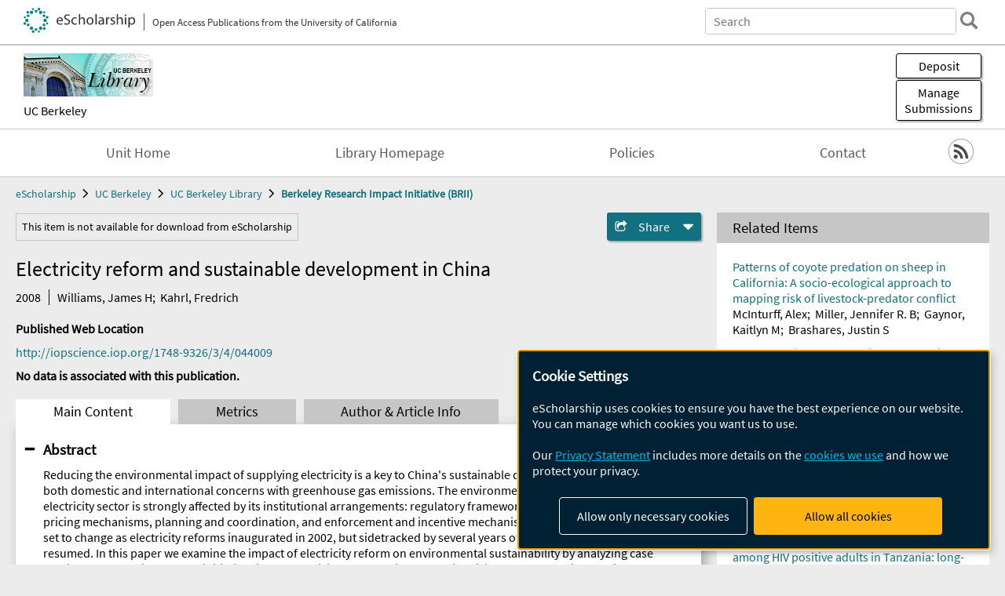

--- FILE ---
content_type: text/html; charset=UTF-8
request_url: https://escholarship.org/uc/item/05g2068h
body_size: 2415
content:
<!DOCTYPE html>
<html lang="en">
<head>
    <meta charset="utf-8">
    <meta name="viewport" content="width=device-width, initial-scale=1">
    <title></title>
    <style>
        body {
            font-family: "Arial";
        }
    </style>
    <script type="text/javascript">
    window.awsWafCookieDomainList = [];
    window.gokuProps = {
"key":"AQIDAHjcYu/GjX+QlghicBgQ/7bFaQZ+m5FKCMDnO+vTbNg96AHqDSf7dyseAvxXfff+th73AAAAfjB8BgkqhkiG9w0BBwagbzBtAgEAMGgGCSqGSIb3DQEHATAeBglghkgBZQMEAS4wEQQMBbAhfC6rywEJSQLoAgEQgDvkSovwKw8drqzo35BraWInANBuiYC/Ydi42ZvWJEuM09r4GJbJcSPceJYTDcFO+WT1lARbyvQfSSoHfg==",
          "iv":"A6x+YgFk/AAAJVXh",
          "context":"p1fg/ByCN+M+gIv349E05oK2K4XED0QiDn74yhBxIwqDLP4xjRYt9p1XSx6IMwqC1dovDRKvhs0NpYslYgyWoHGC69uS+2YF9PRlyLzue/[base64]//3JM8hOwZcEwTNnfQIokqcvoaWrLQYhPNXJ9mOhoeJKIS2KGzOmJFfLEBp29vxlsJ0F08/hs5wx9BhULGvO9Zj79SeWM9jijvBu1nxJQzfjPRnEXMuiU4twldjCsIJ6Rfzbn/Tc2qMZFVxwZPJUH07Be5OXCFN9AAUyUGn2NXThqIbRuTV2xRzb9ZzDSfgw5PeSmp8y4P0tE+HTrHlCEU2M+e/1LLvch0r/bpu/qRjcHm+XFQUKB3VZKzmR7LvQx28Nv0ibmHTVgolQPBM+4zLfLfoPsjpqnPplYP+smyuXvKALsZCfuM/3UboVHpVeDzqvffvs0KeO8jNS9/escDt2JGeZhOXiIiP0gS5MKHopvrwnmJ88eFI6BInudRtlVaTBmjaFuvazO+Q2zucC8GBgdX6YaEZNPjnlXesW+2OugIaPux3zxbuux1uR0opDVePKh793ysgl409vqen1VOfGilP+8PSrjew"
};
    </script>
    <script src="https://5ec2a1ad32dc.d0db0a30.us-east-2.token.awswaf.com/5ec2a1ad32dc/60ea1a4c1295/553dc510dcaf/challenge.js"></script>
</head>
<body>
    <div id="challenge-container"></div>
    <script type="text/javascript">
        AwsWafIntegration.saveReferrer();
        AwsWafIntegration.checkForceRefresh().then((forceRefresh) => {
            if (forceRefresh) {
                AwsWafIntegration.forceRefreshToken().then(() => {
                    window.location.reload(true);
                });
            } else {
                AwsWafIntegration.getToken().then(() => {
                    window.location.reload(true);
                });
            }
        });
    </script>
    <noscript>
        <h1>JavaScript is disabled</h1>
        In order to continue, we need to verify that you're not a robot.
        This requires JavaScript. Enable JavaScript and then reload the page.
    </noscript>
</body>
</html>

--- FILE ---
content_type: text/html;charset=utf-8
request_url: https://escholarship.org/uc/item/05g2068h
body_size: 5203
content:
<!DOCTYPE html>
<html lang="en" class="no-js">
<head>
  <meta charset="UTF-8">
  <meta name="viewport" content="width=device-width, initial-scale=1.0, user-scalable=yes">
  <title>Electricity reform and sustainable development in China</title>
  <meta id="meta-title" property="citation_title" content="Electricity reform and sustainable development in China"/>
  <meta id="og-title" property="og:title" content="Electricity reform and sustainable development in China"/>
  <meta name="twitter:widgets:autoload" content="off"/>
  <meta name="twitter:dnt" content="on"/>
  <meta name="twitter:widgets:csp" content="on"/>
  <meta name="google-site-verification" content="lQbRRf0vgPqMbnbCsgELjAjIIyJjiIWo917M7hBshvI"/>
  <meta id="meta-abstract" name="citation_abstract" content="Reducing the environmental impact of supplying electricity is a key to China&#x27;s sustainable development, and a focus of both domestic and international concerns with greenhouse gas emissions. The environmental performance of the electricity sector is strongly affected by its institutional arrangements: regulatory frameworks, wholesale markets, pricing mechanisms, planning and coordination, and enforcement and incentive mechanisms. These arrangements are set to change as electricity reforms inaugurated in 2002, but sidetracked by several years of supply shortages, are being resumed. In this paper we examine the impact of electricity reform on environmental sustainability by analyzing case studies of four environmental initiatives in the electricity sector: retirement of inefficient generators, installation of pollution control equipment, renewable energy development, and efforts to promote energy efficiency. We find that implementation of these policies falls short of objectives for two main underlying reasons: conflicting priorities between central and provincial governments, and ineffective regulation. Sustainability will be best served not by redoubling short-term supply-oriented, market-based reforms, but by better aligning central and provincial government incentives, and by developing competent, independent regulation at the provincial level. China&#x27;s central government and sub-national governments in industrialized countries can both contribute to the latter goal."/>
  <meta id="meta-description" name="description" content="Author(s): Williams, James H; Kahrl, Fredrich | Abstract: Reducing the environmental impact of supplying electricity is a key to China&#x27;s sustainable development, and a focus of both domestic and international concerns with greenhouse gas emissions. The environmental performance of the electricity sector is strongly affected by its institutional arrangements: regulatory frameworks, wholesale markets, pricing mechanisms, planning and coordination, and enforcement and incentive mechanisms. These arrangements are set to change as electricity reforms inaugurated in 2002, but sidetracked by several years of supply shortages, are being resumed. In this paper we examine the impact of electricity reform on environmental sustainability by analyzing case studies of four environmental initiatives in the electricity sector: retirement of inefficient generators, installation of pollution control equipment, renewable energy development, and efforts to promote energy efficiency. We find that implementation of these policies falls short of objectives for two main underlying reasons: conflicting priorities between central and provincial governments, and ineffective regulation. Sustainability will be best served not by redoubling short-term supply-oriented, market-based reforms, but by better aligning central and provincial government incentives, and by developing competent, independent regulation at the provincial level. China&#x27;s central government and sub-national governments in industrialized countries can both contribute to the latter goal."/>
  <meta id="og-description" name="og:description" content="Author(s): Williams, James H; Kahrl, Fredrich | Abstract: Reducing the environmental impact of supplying electricity is a key to China&#x27;s sustainable development, and a focus of both domestic and international concerns with greenhouse gas emissions. The environmental performance of the electricity sector is strongly affected by its institutional arrangements: regulatory frameworks, wholesale markets, pricing mechanisms, planning and coordination, and enforcement and incentive mechanisms. These arrangements are set to change as electricity reforms inaugurated in 2002, but sidetracked by several years of supply shortages, are being resumed. In this paper we examine the impact of electricity reform on environmental sustainability by analyzing case studies of four environmental initiatives in the electricity sector: retirement of inefficient generators, installation of pollution control equipment, renewable energy development, and efforts to promote energy efficiency. We find that implementation of these policies falls short of objectives for two main underlying reasons: conflicting priorities between central and provincial governments, and ineffective regulation. Sustainability will be best served not by redoubling short-term supply-oriented, market-based reforms, but by better aligning central and provincial government incentives, and by developing competent, independent regulation at the provincial level. China&#x27;s central government and sub-national governments in industrialized countries can both contribute to the latter goal."/>
  <meta id="og-image" property="og:image" content="https://escholarship.org/images/escholarship-facebook2.jpg"/>
  <meta id="og-image-width" property="og:image:width" content="1242"/>
  <meta id="og-image-height" property="og:image:height" content="1242"/>
  <meta id="meta-author0" name="citation_author" content="Williams, James H"/>
  <meta id="meta-author1" name="citation_author" content="Kahrl, Fredrich"/>
  <meta id="meta-publication_date" name="citation_publication_date" content="2008-10-01"/>
  <meta id="meta-doi" name="citation_doi" content="10.1088/1748-9326/3/4/044009"/>
  <meta id="meta-journal_title" name="citation_journal_title" content="Environmental Research Letters"/>
  <meta id="meta-issn" name="citation_issn" content="1748-9326"/>
  <meta id="meta-volume" name="citation_volume" content="3"/>
  <meta id="meta-issue" name="citation_issue" content="4"/>
  <meta id="meta-firstpage" name="citation_firstpage" content="044009"/>
  <meta id="meta-online_date" name="citation_online_date" content="2016-12-23"/>
  <meta id="meta-keywords" name="citation_keywords" content="Social and Behavioral Sciences"/>
  <link rel="canonical" href="https://escholarship.org/uc/item/05g2068h"/>
  <link rel="stylesheet" href="/css/main-e2f26f3825f01f93.css">
  <noscript><style> .jsonly { display: none } </style></noscript>
  <!-- Matomo -->
  <!-- Initial tracking setup. SPA tracking configured in MatomoTracker.jsx -->
  <script type="text/plain" data-type="application/javascript" data-name="matomo">
    var _paq = window._paq = window._paq || [];
    /* tracker methods like "setCustomDimension" should be called before "trackPageView" */
    _paq.push(['trackPageView']);
    _paq.push(['enableLinkTracking']);
    (function() {
      var u="//matomo.cdlib.org/";
      _paq.push(['setTrackerUrl', u+'matomo.php']);
      _paq.push(['setSiteId', '7']);
      var d=document, g=d.createElement('script'), s=d.getElementsByTagName('script')[0];
      g.async=true; g.src=u+'matomo.js'; s.parentNode.insertBefore(g,s);
      console.log('*** MATOMO LOADED ***');
    })();
  </script>
  <!-- End Matomo Code -->

</head>
<body>
  
<div id="main"><div data-reactroot=""><div class="body"><a href="#maincontent" class="c-skipnav">Skip to main content</a><div><div><header id="#top" class="c-header"><a class="c-header__logo2" href="/"><picture><source srcSet="/images/logo_eschol-small.svg" media="(min-width: 870px)"/><img src="/images/logo_eschol-mobile.svg" alt="eScholarship"/></picture><div class="c-header__logo2-tagline">Open Access Publications from the University of California</div></a><div class="c-header__search"><form class="c-search2"><div class="c-search2__inputs"><div class="c-search2__form"><label class="c-search2__label" for="global-search">Search eScholarship</label><input type="search" name="q" id="global-search" class="c-search2__field" placeholder="Search" autoComplete="off" autoCapitalize="off"/></div><fieldset><legend>Refine Search</legend><div class="c-search2__refine"><input type="radio" id="c-search2__refine-eschol" name="searchType" value="eScholarship" checked=""/><label for="c-search2__refine-eschol">All of eScholarship</label><input type="radio" id="c-search2__refine-campus" name="searchType" value="berkeleylibrary_brii"/><label for="c-search2__refine-campus">This <!-- -->Series</label><input type="hidden" name="searchUnitType" value="series"/></div></fieldset></div><button type="submit" class="c-search2__submit-button" aria-label="search"></button><button type="button" class="c-search2__search-close-button" aria-label="close search field"></button></form></div><button class="c-header__search-open-button" aria-label="open search field"></button></header></div><div class="
      c-subheader
      has-banner
      is-wide
      has-campus-label
      is-black
    "><a class="c-subheader__title" href="/uc/berkeleylibrary"><h1>UC Berkeley Library</h1></a><a class="c-subheader__banner" href="/uc/berkeleylibrary"><img src="/cms-assets/3f64e127b84670bc3e295af0ab2d7d0c3054e8738f35b6137d5c6e347c0db57d" alt="Berkeley Research Impact Initiative (BRII) banner"/></a><a class="c-subheader__campus" href="/uc/ucb">UC Berkeley</a><div id="wizardModalBase" class="c-subheader__buttons"><button id="wizardlyDeposit" class="o-button__3">Deposit</button><div class="c-modal"></div><button id="wizardlyManage" class="o-button__3">Manage<span class="c-subheader__button-fragment">Submissions</span></button><div class="c-modal"></div></div></div><div class="c-navbar"><nav class="c-nav"><details open="" class="c-nav__main"><summary class="c-nav__main-button">Menu</summary><ul class="c-nav__main-items"><li><a href="/uc/berkeleylibrary">Unit Home</a></li><li><a href="https://www.lib.berkeley.edu">Library Homepage</a></li><li><a href="/uc/berkeleylibrary/policies">Policies</a></li><li><a href="/uc/berkeleylibrary/contact">Contact</a></li></ul></details></nav><div class="c-socialicons"><a href="/rss/unit/berkeleylibrary_brii"><img src="/images/logo_rss-circle-black.svg" alt="RSS"/></a></div></div><nav class="c-breadcrumb"><ul><li><a href="/">eScholarship</a></li><li><a href="/uc/ucb">UC Berkeley</a></li><li><a href="/uc/berkeleylibrary">UC Berkeley Library</a></li><li><a class="c-breadcrumb-link--active" href="/uc/berkeleylibrary_brii">Berkeley Research Impact Initiative (BRII)</a></li></ul></nav><div class="c-columns--sticky-sidebar"><main id="maincontent"><div><div class="c-itemactions"><div class="o-alert1" role="alert">This item is not available for download from eScholarship</div><details class="c-share"><summary><span>Share</span></summary><div><div class="c-share__list"><a class="c-share__email" href="">Email</a><a class="c-share__facebook" href="">Facebook</a></div></div></details></div></div><h2 class="c-tabcontent__main-heading" tabindex="-1"><div class="c-clientmarkup">Electricity reform and sustainable development in China</div></h2><div class="c-authorlist"><time class="c-authorlist__year">2008</time><ul class="c-authorlist__list u-truncate-lines"><li class="c-authorlist__begin"><a href="/search/?q=author%3AWilliams%2C%20James%20H">Williams, James H</a>; </li><li class="c-authorlist__end"><a href="/search/?q=author%3AKahrl%2C%20Fredrich">Kahrl, Fredrich</a> </li></ul></div><div class="c-pubinfo"><div class="pub-links-container"><h2 class="c-pubinfo__location-heading">Published Web Location</h2><a class="c-pubinfo__link" href="http://iopscience.iop.org/1748-9326/3/4/044009">http://iopscience.iop.org/1748-9326/3/4/044009</a><div class="c-pubinfo__statement"><b>No data is associated with this publication.</b></div></div></div><div class="c-tabs"><div class="c-tabs__tabs"><button class="c-tabs__button-more" aria-label="Show all tabs">...</button><button class="c-tabs__button--active">Main Content</button><button class="c-tabs__button">Metrics</button><button class="c-tabs__button">Author &amp; <!-- -->Article<!-- --> Info</button></div><div class="c-tabs__content"><div class="c-tabcontent"><a name="article_abstract"></a><details class="c-togglecontent" open=""><summary>Abstract</summary><div id="abstract-text"><div class="c-clientmarkup"><p>Reducing the environmental impact of supplying electricity is a key to China's sustainable development, and a focus of both domestic and international concerns with greenhouse gas emissions. The environmental performance of the electricity sector is strongly affected by its institutional arrangements: regulatory frameworks, wholesale markets, pricing mechanisms, planning and coordination, and enforcement and incentive mechanisms. These arrangements are set to change as electricity reforms inaugurated in 2002, but sidetracked by several years of supply shortages, are being resumed. In this paper we examine the impact of electricity reform on environmental sustainability by analyzing case studies of four environmental initiatives in the electricity sector: retirement of inefficient generators, installation of pollution control equipment, renewable energy development, and efforts to promote energy efficiency. We find that implementation of these policies falls short of objectives for two main underlying reasons: conflicting priorities between central and provincial governments, and ineffective regulation. Sustainability will be best served not by redoubling short-term supply-oriented, market-based reforms, but by better aligning central and provincial government incentives, and by developing competent, independent regulation at the provincial level. China's central government and sub-national governments in industrialized countries can both contribute to the latter goal.</p></div></div></details><div><div class="c-viewexternal"><button class="c-viewexternal__action">View on External Site</button><div class="c-viewexternal__text">Item not freely available? Link broken?</div><a href="https://help.escholarship.org/support/tickets/new" class="c-viewexternal__report-link">Report a problem accessing this item</a></div><p> </p><p> </p><p> </p></div></div><p><br/></p></div></div></main><aside><div><section class="o-columnbox1"><header><h2>Related Items</h2></header><ul class="c-relateditems"><li><h3><a class="o-textlink__secondary" href="/uc/item/01n1t80p"><div class="c-clientmarkup">Patterns of coyote predation on sheep in California: A socio-ecological approach to mapping risk of livestock-predator conflict</div></a></h3><div class="c-authorlist"><ul class="c-authorlist__list u-truncate-lines" style="--line-clamp-lines:2"><li class="c-authorlist__begin"><a href="/search/?q=author%3AMcInturff%2C%20Alex">McInturff, Alex</a>; </li><li><a href="/search/?q=author%3AMiller%2C%20Jennifer%20R.%20B">Miller, Jennifer R. B</a>; </li><li><a href="/search/?q=author%3AGaynor%2C%20Kaitlyn%20M">Gaynor, Kaitlyn M</a>; </li><li class="c-authorlist__end"><a href="/search/?q=author%3ABrashares%2C%20Justin%20S">Brashares, Justin S</a> </li></ul></div></li><li><h3><a class="o-textlink__secondary" href="/uc/item/2tf8v7zr"><div class="c-clientmarkup">Source or Sink? A comparison of Landfire- and FIA-based estimates of change in aboveground live tree carbon in California's forests</div></a></h3><div class="c-authorlist"><ul class="c-authorlist__list u-truncate-lines" style="--line-clamp-lines:2"><li class="c-authorlist__begin"><a href="/search/?q=author%3AHolland%2C%20Tim%20G">Holland, Tim G</a>; </li><li><a href="/search/?q=author%3AStewart%2C%20William">Stewart, William</a>; </li><li class="c-authorlist__end"><a href="/search/?q=author%3APotts%2C%20Matthew%20D">Potts, Matthew D</a> </li></ul></div></li><li><h3><a class="o-textlink__secondary" href="/uc/item/3m46n4j9"><div class="c-clientmarkup">HNCcorr: A Novel Combinatorial Approach for Cell Identification in Calcium Imaging Movies</div></a></h3><div class="c-authorlist"><ul class="c-authorlist__list u-truncate-lines" style="--line-clamp-lines:2"><li class="c-authorlist__begin"><a href="/search/?q=author%3ASpaen%2C%20Quico">Spaen, Quico</a>; </li><li><a href="/search/?q=author%3AAsin-Acha%2C%20Roberto">Asin-Acha, Roberto</a>; </li><li><a href="/search/?q=author%3AChettih%2C%20Selmaan%20N">Chettih, Selmaan N</a>; </li><li><a href="/search/?q=author%3AMinderer%2C%20Matthias">Minderer, Matthias</a>; </li><li><a href="/search/?q=author%3AHarvey%2C%20Christopher%20D">Harvey, Christopher D</a>; </li><li class="c-authorlist__end"><a href="/search/?q=author%3AHochbaum%2C%20Dorit%20S">Hochbaum, Dorit S</a> </li></ul></div></li><li><h3><a class="o-textlink__secondary" href="/uc/item/3qv5z4r8"><div class="c-clientmarkup">Durability of effects from short-term economic incentives for clinic attendance among HIV positive adults in Tanzania: long-term follow-up of a randomised controlled trial</div></a></h3><div class="c-authorlist"><ul class="c-authorlist__list u-truncate-lines" style="--line-clamp-lines:2"><li class="c-authorlist__begin"><a href="/search/?q=author%3AFahey%2C%20Carolyn%20A">Fahey, Carolyn A</a>; </li><li><a href="/search/?q=author%3ANjau%2C%20Prosper%20F">Njau, Prosper F</a>; </li><li><a href="/search/?q=author%3AKelly%2C%20Nicole%20K">Kelly, Nicole K</a>; </li><li><a href="/search/?q=author%3AMfaume%2C%20Rashid%20S">Mfaume, Rashid S</a>; </li><li><a href="/search/?q=author%3ABradshaw%2C%20Patrick%20T">Bradshaw, Patrick T</a>; </li><li><a href="/search/?q=author%3ADow%2C%20William%20H">Dow, William H</a>; </li><li class="c-authorlist__end"><a href="/search/?q=author%3AMcCoy%2C%20Sandra%20I">McCoy, Sandra I</a> </li></ul></div></li><li><h3><a class="o-textlink__secondary" href="/uc/item/6vm6r2wb"><div class="c-clientmarkup">Materials sovereignty: Pathways for shaping nanotechnology design</div></a></h3><div class="c-authorlist"><ul class="c-authorlist__list u-truncate-lines" style="--line-clamp-lines:2"><li class="c-authorlist__begin"><a href="/search/?q=author%3AKokai%2C%20Akos">Kokai, Akos</a>; </li><li class="c-authorlist__end"><a href="/search/?q=author%3AIles%2C%20Alastair">Iles, Alastair</a> </li></ul></div></li></ul></section></div></aside></div></div><div><div class="c-toplink"><a href="javascript:window.scrollTo(0, 0)">Top</a></div><footer class="c-footer"><nav class="c-footer__nav"><ul><li><a href="/">Home</a></li><li><a href="/aboutEschol">About eScholarship</a></li><li><a href="/campuses">Campus Sites</a></li><li><a href="/ucoapolicies">UC Open Access Policy</a></li><li><a href="/publishing">eScholarship Publishing</a></li><li><a href="https://www.cdlib.org/about/accessibility.html">Accessibility</a></li><li><a href="/privacypolicy">Privacy Statement</a></li><li><a href="/policies">Site Policies</a></li><li><a href="/terms">Terms of Use</a></li><li><a href="/login"><strong>Admin Login</strong></a></li><li><a href="https://help.escholarship.org"><strong>Help</strong></a></li></ul></nav><div class="c-footer__logo"><a href="/"><img class="c-lazyimage" data-src="/images/logo_footer-eschol.svg" alt="eScholarship, University of California"/></a></div><div class="c-footer__copyright">Powered by the<br/><a href="http://www.cdlib.org">California Digital Library</a><br/>Copyright © 2017<br/>The Regents of the University of California</div></footer></div></div></div></div>
  <script src="/js/vendors~app-bundle-2fe992be5bdff454dc27.js"></script>
  <script src="/js/app-bundle-ed8f2b484c2762d626d4.js"></script>
</body>
</html>


--- FILE ---
content_type: image/svg+xml
request_url: https://escholarship.org/images/logo_eschol-small.svg
body_size: 2044
content:
<svg xmlns="http://www.w3.org/2000/svg" width="132.977" height="29.722" viewBox="0 0 132.977 29.722"><path fill="#008092" d="M11.29 2.81a1.202 1.202 0 1 0 0-2.404 1.202 1.202 0 0 0 0 2.404M4.987 6.877a1.585 1.585 0 0 0 1.557-1.614 1.586 1.586 0 1 0-1.557 1.614m-3.426 5.59a1.202 1.202 0 1 0-.001-2.403 1.202 1.202 0 0 0 .001 2.403m-.002 4.506a1.586 1.586 0 1 0 .053 3.17 1.586 1.586 0 0 0-.053-3.17m9.808 9.576a1.586 1.586 0 1 0 .053 3.173 1.586 1.586 0 0 0-.053-3.173m6.877.342a1.202 1.202 0 1 0 .001 2.403 1.202 1.202 0 0 0-.001-2.403m6.292-4.056a1.587 1.587 0 1 0 .053 3.173 1.587 1.587 0 0 0-.053-3.173m3.43-5.57a1.202 1.202 0 1 0 0 2.404 1.202 1.202 0 0 0 0-2.404m.002-4.528a1.585 1.585 0 1 0-.054-3.17 1.585 1.585 0 0 0 .054 3.17m-3.476-6.316a1.202 1.202 0 1 0 0-2.405 1.202 1.202 0 0 0 0 2.405m-6.324-3.249a1.586 1.586 0 1 0-.054-3.17 1.586 1.586 0 0 0 .054 3.17m.081 2.219a1.992 1.992 0 1 0 3.983 0 1.992 1.992 0 0 0-3.983 0m-3.482.236a1.594 1.594 0 1 0-.002-3.188 1.594 1.594 0 0 0 .002 3.188M9.428 7.361a1.992 1.992 0 1 0 0-3.983 1.992 1.992 0 0 0 0 3.983M3.875 9.338a1.594 1.594 0 1 0 3.187-.001 1.594 1.594 0 0 0-3.187.001m.053 3.533a1.992 1.992 0 1 0 0 3.985 1.992 1.992 0 0 0 0-3.985m1.56 5.68a1.593 1.593 0 1 0-.001 3.187 1.593 1.593 0 0 0 .001-3.187m5.919 5.558a1.99 1.99 0 1 0-3.981 0 1.99 1.99 0 0 0 3.981 0m3.345-.053a1.593 1.593 0 1 0 0 3.187 1.593 1.593 0 0 0 0-3.187m5.488-1.938a1.99 1.99 0 1 0-.001 3.98 1.99 1.99 0 0 0 .001-3.98m3.947-.362a1.594 1.594 0 1 0 0-3.188 1.594 1.594 0 0 0 0 3.188m-.621-6.912a1.992 1.992 0 1 0 3.985 0 1.992 1.992 0 0 0-3.985 0m.621-3.912a1.594 1.594 0 1 0 0-3.187 1.594 1.594 0 0 0 0 3.187"/><path d="M40.618 15.818c.035 2.085 1.366 2.942 2.908 2.942 1.104 0 1.769-.191 2.347-.438l.263 1.104c-.543.246-1.471.525-2.82.525-2.61 0-4.169-1.717-4.169-4.274s1.506-4.572 3.977-4.572c2.768 0 3.503 2.435 3.503 3.994 0 .315-.035.561-.053.718h-5.956zm4.519-1.104c.018-.981-.403-2.505-2.137-2.505-1.559 0-2.242 1.437-2.365 2.505h4.502zm3.238 3.206c.683.42 1.682.771 2.733.771 1.559 0 2.47-.823 2.47-2.015 0-1.104-.631-1.734-2.225-2.347-1.927-.683-3.118-1.682-3.118-3.346 0-1.839 1.524-3.206 3.819-3.206 1.208 0 2.084.28 2.61.578l-.42 1.245a4.7 4.7 0 0 0-2.242-.561c-1.611 0-2.225.963-2.225 1.769 0 1.104.718 1.646 2.347 2.277 1.997.771 3.013 1.734 3.013 3.468 0 1.822-1.349 3.398-4.134 3.398-1.139 0-2.382-.332-3.013-.753l.385-1.278zm14.836 1.541c-.403.211-1.296.49-2.435.49-2.558 0-4.222-1.734-4.222-4.326 0-2.61 1.787-4.502 4.555-4.502.911 0 1.716.228 2.137.438l-.351 1.191c-.368-.21-.946-.403-1.787-.403-1.944 0-2.996 1.437-2.996 3.206 0 1.962 1.261 3.171 2.943 3.171.876 0 1.454-.228 1.892-.421l.264 1.156zm2.34-12.121h1.542v5.29h.035c.245-.438.63-.823 1.104-1.086a3.17 3.17 0 0 1 1.576-.438c1.139 0 2.961.701 2.961 3.626v5.045h-1.542v-4.87c0-1.367-.508-2.522-1.962-2.522-.998 0-1.787.701-2.067 1.542-.087.21-.105.438-.105.735v5.115h-1.542V7.34zm17.392 8.128c0 3.135-2.172 4.501-4.222 4.501-2.295 0-4.064-1.682-4.064-4.361 0-2.838 1.857-4.502 4.205-4.502 2.435 0 4.081 1.769 4.081 4.362zm-6.726.087c0 1.857 1.068 3.258 2.575 3.258 1.471 0 2.574-1.383 2.574-3.293 0-1.436-.718-3.258-2.539-3.258-1.822 0-2.61 1.682-2.61 3.293zm9.019-8.215h1.542v12.437h-1.542V7.34zm8.827 12.437l-.123-1.068h-.052c-.474.665-1.384 1.261-2.593 1.261-1.717 0-2.592-1.209-2.592-2.435 0-2.049 1.821-3.17 5.097-3.153v-.175c0-.701-.192-1.962-1.927-1.962-.788 0-1.611.245-2.207.63l-.351-1.016c.7-.455 1.717-.753 2.785-.753 2.593 0 3.224 1.769 3.224 3.468v3.17c0 .736.035 1.454.14 2.032h-1.401zm-.227-4.327c-1.682-.035-3.591.263-3.591 1.91 0 .998.666 1.471 1.453 1.471 1.104 0 1.805-.7 2.051-1.418.052-.158.087-.334.087-.491V15.45zm3.975-1.506c0-.999-.018-1.857-.07-2.646h1.349l.053 1.665h.07c.385-1.139 1.313-1.857 2.348-1.857.175 0 .297.018.438.053v1.454a2.319 2.319 0 0 0-.525-.052c-1.086 0-1.857.823-2.067 1.979-.034.21-.069.456-.069.718v4.52h-1.524v-5.834zm5.516 4.256c.455.299 1.262.613 2.032.613 1.121 0 1.646-.561 1.646-1.261 0-.735-.438-1.139-1.577-1.559-1.523-.543-2.242-1.384-2.242-2.4 0-1.366 1.104-2.487 2.926-2.487.858 0 1.611.245 2.085.525l-.386 1.121a3.296 3.296 0 0 0-1.734-.49c-.91 0-1.418.525-1.418 1.156 0 .701.508 1.016 1.611 1.437 1.471.561 2.225 1.296 2.225 2.558 0 1.488-1.156 2.539-3.171 2.539-.929 0-1.786-.228-2.382-.578l.385-1.174zm7.146-10.86h1.542v5.29h.035c.244-.438.63-.823 1.104-1.086a3.167 3.167 0 0 1 1.576-.438c1.139 0 2.96.701 2.96 3.626v5.045h-1.542v-4.87c0-1.367-.508-2.522-1.961-2.522-.999 0-1.787.701-2.067 1.542-.087.21-.104.438-.104.735v5.115h-1.542V7.34zm11.436 1.577c.018.525-.368.946-.98.946-.544 0-.93-.42-.93-.946a.94.94 0 0 1 .964-.964c.578 0 .946.42.946.964zm-1.717 10.86v-8.479h1.541v8.479h-1.541zm4.098-5.711a60.41 60.41 0 0 0-.07-2.768h1.385l.07 1.454h.035c.63-1.033 1.629-1.646 3.012-1.646 2.051 0 3.592 1.734 3.592 4.309 0 3.048-1.857 4.554-3.854 4.554-1.121 0-2.103-.49-2.61-1.331h-.035v4.606h-1.524v-9.178zm1.524 2.26c0 .227.035.438.07.63.28 1.068 1.208 1.804 2.312 1.804 1.629 0 2.576-1.33 2.576-3.275 0-1.699-.895-3.153-2.523-3.153-1.051 0-2.031.753-2.33 1.91-.052.192-.104.42-.104.63v1.454z" fill="#333"/></svg>